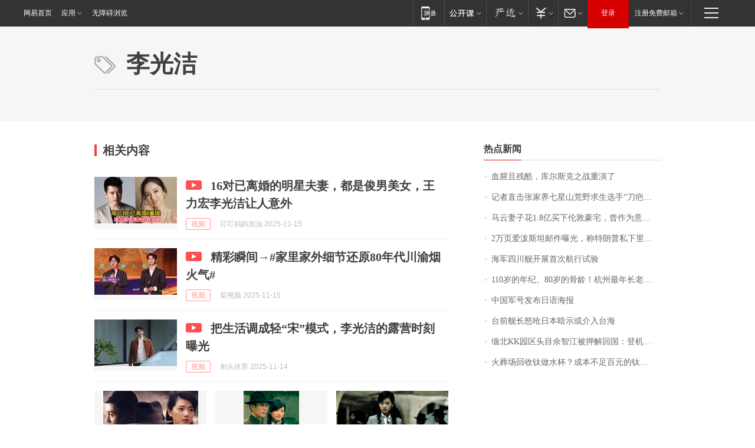

--- FILE ---
content_type: application/x-javascript
request_url: https://news.163.com/special/00015BLB/keywordindex_hot.js?_=1763162186327&callback=callback
body_size: 949
content:
callback({
date: "2025-11-15 06:15:57",
news:[
		        	{
		"title":"\u8840\u8165\u4E14\u6B8B\u9177\uFF0C\u5E93\u5C14\u65AF\u514B\u4E4B\u6218\u91CD\u6F14\u4E86",
        "time":"2025.11.15 05:00:00",
		"link":"https://www.163.com/dy/article/KE8UKFAO0514BE2Q.html",
	}
      	         ,
        	{
		"title":"\u8BB0\u8005\u76F4\u51FB\u5F20\u5BB6\u754C\u4E03\u661F\u5C71\u8352\u91CE\u6C42\u751F\u9009\u624B\u201C\u5200\u75A4\u54E5\u201D\u5236\u4F5C\u94BB\u6728\u53D6\u706B\u5DE5\u5177\uFF0C\u4ED6\u79F0\u6BCF\u5929\u5403\u0033\u0030\u591A\u4E2A\u91CE\u751F\u7315\u7334\u6843\uFF0C\u5C06\u575A\u6301\u5230\u5E95",
        "time":"2025.11.15 05:00:00",
		"link":"https://www.163.com/dy/article/KE8V6NN3053469LG.html",
	}
      	         ,
        	{
		"title":"\u9A6C\u4E91\u59BB\u5B50\u82B1\u0031\u002E\u0038\u4EBF\u4E70\u4E0B\u4F26\u6566\u8C6A\u5B85\uFF0C\u66FE\u4F5C\u4E3A\u610F\u5927\u5229\u5927\u4F7F\u9986",
        "time":"2025.11.15 05:00:00",
		"link":"https://www.163.com/dy/article/KE66L6P300019K82.html",
	}
      	         ,
        	{
		"title":"\u0032\u4E07\u9875\u7231\u6CFC\u65AF\u5766\u90AE\u4EF6\u66DD\u5149\uFF0C\u79F0\u7279\u6717\u666E\u79C1\u4E0B\u91CC\u6BD4\u516C\u5F00\u5F62\u8C61\u66F4\u7CDF\u7CD5",
        "time":"2025.11.15 05:00:00",
		"link":"https://www.163.com/dy/article/KE87492M0514R9P4.html",
	}
      	         ,
        	{
		"title":"\u6D77\u519B\u56DB\u5DDD\u8230\u5F00\u5C55\u9996\u6B21\u822A\u884C\u8BD5\u9A8C",
        "time":"2025.11.15 05:00:00",
		"link":"https://www.163.com/dy/article/KEAIGSGI0001899O.html",
	}
      	         ,
        	{
		"title":"\u0031\u0031\u0030\u5C81\u7684\u5E74\u7EAA\u3001\u0038\u0030\u5C81\u7684\u9AA8\u9F84\uFF01\u676D\u5DDE\u6700\u5E74\u957F\u8001\u4EBA\u4E4B\u4E00\u7684\u4ED6\uFF0C\u6BCF\u5929\u5FC5\u5403\u9E21\u86CB\u7FB9\u3001\u7EF4\u751F\u7D20\uFF0C\u5982\u4ECA\u8FD8\u6709\u4E24\u5927\u7231\u597D\uFF1A\u770B\u7535\u89C6\u3001\u804A\u516B\u5366",
        "time":"2025.11.15 05:00:00",
		"link":"https://www.163.com/dy/article/KE6487F6051492LM.html",
	}
      	         ,
        	{
		"title":"\u4E2D\u56FD\u519B\u53F7\u53D1\u5E03\u65E5\u8BED\u6D77\u62A5",
        "time":"2025.11.15 05:00:00",
		"link":"https://www.163.com/dy/article/KEAOD25G0001899O.html",
	}
      	         ,
        	{
		"title":"\u53F0\u524D\u8230\u957F\u6012\u545B\u65E5\u672C\u6697\u793A\u6216\u4ECB\u5165\u53F0\u6D77",
        "time":"2025.11.15 05:00:00",
		"link":"https://www.163.com/dy/article/KE3TL89T0001899O.html",
	}
      	         ,
        	{
		"title":"\u7F05\u5317\u004B\u004B\u56ED\u533A\u5934\u76EE\u4F58\u667A\u6C5F\u88AB\u62BC\u89E3\u56DE\u56FD\uFF1A\u767B\u673A\u524D\u5FAE\u7B11\uFF0C\u4E0B\u673A\u65F6\u817F\u8F6F",
        "time":"2025.11.15 05:00:00",
		"link":"https://www.163.com/dy/article/KE95MPOC053469LG.html",
	}
      	         ,
        	{
		"title":"\u706B\u846C\u573A\u56DE\u6536\u949B\u505A\u6C34\u676F\uFF1F\u6210\u672C\u4E0D\u8DB3\u767E\u5143\u7684\u949B\u676F\uFF0C\u662F\u9ED1\u79D1\u6280\u8FD8\u662F\u667A\u5546\u7A0E\uFF1F",
        "time":"2025.11.15 05:00:00",
		"link":"https://www.163.com/dy/article/KE8B2JQS05567I2C.html",
	}
      ],
photos: [
		]
})